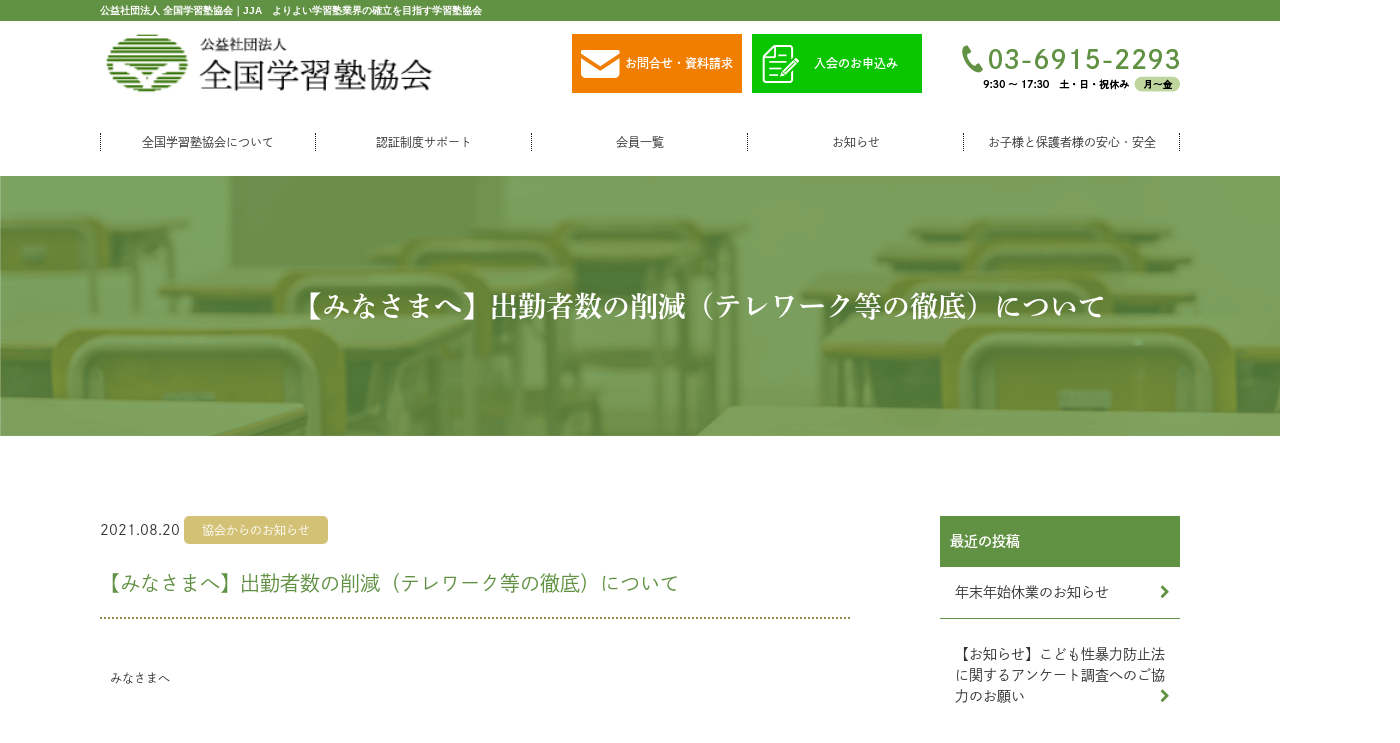

--- FILE ---
content_type: text/html; charset=UTF-8
request_url: https://jja.or.jp/8523/association/
body_size: 13721
content:
<!doctype html>

<!--[if lt IE 7]><html dir="ltr" lang="ja"
	prefix="og: https://ogp.me/ns#"  class="no-js lt-ie9 lt-ie8 lt-ie7"><![endif]-->
<!--[if (IE 7)&!(IEMobile)]><html dir="ltr" lang="ja"
	prefix="og: https://ogp.me/ns#"  class="no-js lt-ie9 lt-ie8"><![endif]-->
<!--[if (IE 8)&!(IEMobile)]><html dir="ltr" lang="ja"
	prefix="og: https://ogp.me/ns#"  class="no-js lt-ie9"><![endif]-->
<!--[if gt IE 8]><!-->
<html dir="ltr" lang="ja"
	prefix="og: https://ogp.me/ns#"  class="no-js">
<!--<![endif]-->

<head>
	<meta charset="utf-8">

		<meta http-equiv="X-UA-Compatible" content="IE=edge">

	
<!-- WordPressのjQueryを読み込ませない -->
<script type="text/javascript" src="https://ajax.googleapis.com/ajax/libs/jquery/1.8.3/jquery.min.js"></script>
	
		<meta name="HandheldFriendly" content="True">
	<meta name="MobileOptimized" content="320">
	<meta name="viewport" content="width=device-width, initial-scale=1"/>
	<meta name="format-detection" content="telephone=no">

		<link rel="apple-touch-icon" href="https://jja.or.jp/wp-content/themes/bones_ver0.3/library/images/apple-touch-icon.png">
	<link rel="icon" href="https://jja.or.jp/wp-content/themes/bones_ver0.3/favicon.ico">
	<!--[if IE]>
			<link rel="shortcut icon" href="https://jja.or.jp/wp-content/themes/bones_ver0.3/favicon.ico">
		<![endif]-->
		<meta name="msapplication-TileColor" content="#f01d4f">
	<meta name="msapplication-TileImage" content="https://jja.or.jp/wp-content/themes/bones_ver0.3/library/images/win8-tile-icon.png">
	<meta name="theme-color" content="#121212">

<!-- Google Tag Manager -->
<script>(function(w,d,s,l,i){w[l]=w[l]||[];w[l].push({'gtm.start':
new Date().getTime(),event:'gtm.js'});var f=d.getElementsByTagName(s)[0],
j=d.createElement(s),dl=l!='dataLayer'?'&l='+l:'';j.async=true;j.src=
'https://www.googletagmanager.com/gtm.js?id='+i+dl;f.parentNode.insertBefore(j,f);
})(window,document,'script','dataLayer','GTM-PWWZWD9');</script>
<!-- End Google Tag Manager -->


	<link rel="pingback" href="https://jja.or.jp/xmlrpc.php">

		
		<!-- All in One SEO 4.2.4 - aioseo.com -->
		<title>【みなさまへ】出勤者数の削減（テレワーク等の徹底）について | 公益社団法人 全国学習塾協会｜JJA</title>
		<meta name="robots" content="max-image-preview:large" />
		<meta name="google-site-verification" content="-Db7oDRWN8UrajNr1OLDtYygJV8gIhTtqSRJXnWtNB4" />
		<link rel="canonical" href="https://jja.or.jp/8523/association/" />
		<meta name="generator" content="All in One SEO (AIOSEO) 4.2.4 " />
		<meta property="og:locale" content="ja_JP" />
		<meta property="og:site_name" content="公益社団法人 全国学習塾協会｜JJA | 民間の学力向上を推進する教育資源として、コンプライアンスを重視した高い品質を提供する事業として、お客様に信頼されるよりよい学習塾業界の確立を目指しています。" />
		<meta property="og:type" content="article" />
		<meta property="og:title" content="【みなさまへ】出勤者数の削減（テレワーク等の徹底）について | 公益社団法人 全国学習塾協会｜JJA" />
		<meta property="og:url" content="https://jja.or.jp/8523/association/" />
		<meta property="article:published_time" content="2021-08-20T03:18:49+00:00" />
		<meta property="article:modified_time" content="2021-08-20T03:18:49+00:00" />
		<meta name="twitter:card" content="summary_large_image" />
		<meta name="twitter:title" content="【みなさまへ】出勤者数の削減（テレワーク等の徹底）について | 公益社団法人 全国学習塾協会｜JJA" />
		<script type="application/ld+json" class="aioseo-schema">
			{"@context":"https:\/\/schema.org","@graph":[{"@type":"WebSite","@id":"https:\/\/jja.or.jp\/#website","url":"https:\/\/jja.or.jp\/","name":"\u516c\u76ca\u793e\u56e3\u6cd5\u4eba \u5168\u56fd\u5b66\u7fd2\u587e\u5354\u4f1a\uff5cJJA","description":"\u6c11\u9593\u306e\u5b66\u529b\u5411\u4e0a\u3092\u63a8\u9032\u3059\u308b\u6559\u80b2\u8cc7\u6e90\u3068\u3057\u3066\u3001\u30b3\u30f3\u30d7\u30e9\u30a4\u30a2\u30f3\u30b9\u3092\u91cd\u8996\u3057\u305f\u9ad8\u3044\u54c1\u8cea\u3092\u63d0\u4f9b\u3059\u308b\u4e8b\u696d\u3068\u3057\u3066\u3001\u304a\u5ba2\u69d8\u306b\u4fe1\u983c\u3055\u308c\u308b\u3088\u308a\u3088\u3044\u5b66\u7fd2\u587e\u696d\u754c\u306e\u78ba\u7acb\u3092\u76ee\u6307\u3057\u3066\u3044\u307e\u3059\u3002","inLanguage":"ja","publisher":{"@id":"https:\/\/jja.or.jp\/#organization"}},{"@type":"Organization","@id":"https:\/\/jja.or.jp\/#organization","name":"\u516c\u76ca\u793e\u56e3\u6cd5\u4eba \u5168\u56fd\u5b66\u7fd2\u587e\u5354\u4f1a\uff5cJJA","url":"https:\/\/jja.or.jp\/"},{"@type":"BreadcrumbList","@id":"https:\/\/jja.or.jp\/8523\/association\/#breadcrumblist","itemListElement":[{"@type":"ListItem","@id":"https:\/\/jja.or.jp\/#listItem","position":1,"item":{"@type":"WebPage","@id":"https:\/\/jja.or.jp\/","name":"\u30db\u30fc\u30e0","description":"\u6c11\u9593\u306e\u5b66\u529b\u5411\u4e0a\u3092\u63a8\u9032\u3059\u308b\u6559\u80b2\u8cc7\u6e90\u3068\u3057\u3066\u3001\u30b3\u30f3\u30d7\u30e9\u30a4\u30a2\u30f3\u30b9\u3092\u91cd\u8996\u3057\u305f\u9ad8\u3044\u54c1\u8cea\u3092\u63d0\u4f9b\u3059\u308b\u4e8b\u696d\u3068\u3057\u3066\u3001\u304a\u5ba2\u69d8\u306b\u4fe1\u983c\u3055\u308c\u308b\u3088\u308a\u3088\u3044\u5b66\u7fd2\u587e\u696d\u754c\u306e\u78ba\u7acb\u3092\u76ee\u6307\u3057\u3066\u3044\u307e\u3059\u3002","url":"https:\/\/jja.or.jp\/"},"nextItem":"https:\/\/jja.or.jp\/8523\/association\/#listItem"},{"@type":"ListItem","@id":"https:\/\/jja.or.jp\/8523\/association\/#listItem","position":2,"item":{"@type":"WebPage","@id":"https:\/\/jja.or.jp\/8523\/association\/","name":"\u5354\u4f1a\u304b\u3089\u306e\u304a\u77e5\u3089\u305b","url":"https:\/\/jja.or.jp\/8523\/association\/"},"previousItem":"https:\/\/jja.or.jp\/#listItem"}]},{"@type":"Person","@id":"https:\/\/jja.or.jp\/author\/jja-zenkoku1\/#author","url":"https:\/\/jja.or.jp\/author\/jja-zenkoku1\/","name":"JJA.zenkoku1","image":{"@type":"ImageObject","@id":"https:\/\/jja.or.jp\/8523\/association\/#authorImage","url":"https:\/\/secure.gravatar.com\/avatar\/66f732389b9a6f23bdf5413319acdbd802f77ccce2eaf4cf1d9dbadf02d34849?s=96&d=mm&r=g","width":96,"height":96,"caption":"JJA.zenkoku1"}},{"@type":"WebPage","@id":"https:\/\/jja.or.jp\/8523\/association\/#webpage","url":"https:\/\/jja.or.jp\/8523\/association\/","name":"\u3010\u307f\u306a\u3055\u307e\u3078\u3011\u51fa\u52e4\u8005\u6570\u306e\u524a\u6e1b\uff08\u30c6\u30ec\u30ef\u30fc\u30af\u7b49\u306e\u5fb9\u5e95\uff09\u306b\u3064\u3044\u3066 | \u516c\u76ca\u793e\u56e3\u6cd5\u4eba \u5168\u56fd\u5b66\u7fd2\u587e\u5354\u4f1a\uff5cJJA","inLanguage":"ja","isPartOf":{"@id":"https:\/\/jja.or.jp\/#website"},"breadcrumb":{"@id":"https:\/\/jja.or.jp\/8523\/association\/#breadcrumblist"},"author":"https:\/\/jja.or.jp\/author\/jja-zenkoku1\/#author","creator":"https:\/\/jja.or.jp\/author\/jja-zenkoku1\/#author","datePublished":"2021-08-20T03:18:49+09:00","dateModified":"2021-08-20T03:18:49+09:00"},{"@type":"Article","@id":"https:\/\/jja.or.jp\/8523\/association\/#article","name":"\u3010\u307f\u306a\u3055\u307e\u3078\u3011\u51fa\u52e4\u8005\u6570\u306e\u524a\u6e1b\uff08\u30c6\u30ec\u30ef\u30fc\u30af\u7b49\u306e\u5fb9\u5e95\uff09\u306b\u3064\u3044\u3066 | \u516c\u76ca\u793e\u56e3\u6cd5\u4eba \u5168\u56fd\u5b66\u7fd2\u587e\u5354\u4f1a\uff5cJJA","inLanguage":"ja","headline":"\u3010\u307f\u306a\u3055\u307e\u3078\u3011\u51fa\u52e4\u8005\u6570\u306e\u524a\u6e1b\uff08\u30c6\u30ec\u30ef\u30fc\u30af\u7b49\u306e\u5fb9\u5e95\uff09\u306b\u3064\u3044\u3066","author":{"@id":"https:\/\/jja.or.jp\/author\/jja-zenkoku1\/#author"},"publisher":{"@id":"https:\/\/jja.or.jp\/#organization"},"datePublished":"2021-08-20T03:18:49+09:00","dateModified":"2021-08-20T03:18:49+09:00","articleSection":"\u5354\u4f1a\u304b\u3089\u306e\u304a\u77e5\u3089\u305b","mainEntityOfPage":{"@id":"https:\/\/jja.or.jp\/8523\/association\/#webpage"},"isPartOf":{"@id":"https:\/\/jja.or.jp\/8523\/association\/#webpage"}}]}
		</script>
		<!-- All in One SEO -->

<link rel='dns-prefetch' href='//fonts.googleapis.com' />
<link rel="alternate" type="application/rss+xml" title="公益社団法人 全国学習塾協会｜JJA &raquo; フィード" href="https://jja.or.jp/feed/" />
<link rel="alternate" type="application/rss+xml" title="公益社団法人 全国学習塾協会｜JJA &raquo; コメントフィード" href="https://jja.or.jp/comments/feed/" />
<link rel="alternate" type="application/rss+xml" title="公益社団法人 全国学習塾協会｜JJA &raquo; 【みなさまへ】出勤者数の削減（テレワーク等の徹底）について のコメントのフィード" href="https://jja.or.jp/8523/association/feed/" />
<link rel="alternate" title="oEmbed (JSON)" type="application/json+oembed" href="https://jja.or.jp/wp-json/oembed/1.0/embed?url=https%3A%2F%2Fjja.or.jp%2F8523%2Fassociation%2F" />
<link rel="alternate" title="oEmbed (XML)" type="text/xml+oembed" href="https://jja.or.jp/wp-json/oembed/1.0/embed?url=https%3A%2F%2Fjja.or.jp%2F8523%2Fassociation%2F&#038;format=xml" />
<style id='wp-img-auto-sizes-contain-inline-css' type='text/css'>
img:is([sizes=auto i],[sizes^="auto," i]){contain-intrinsic-size:3000px 1500px}
/*# sourceURL=wp-img-auto-sizes-contain-inline-css */
</style>
<style id='wp-emoji-styles-inline-css' type='text/css'>

	img.wp-smiley, img.emoji {
		display: inline !important;
		border: none !important;
		box-shadow: none !important;
		height: 1em !important;
		width: 1em !important;
		margin: 0 0.07em !important;
		vertical-align: -0.1em !important;
		background: none !important;
		padding: 0 !important;
	}
/*# sourceURL=wp-emoji-styles-inline-css */
</style>
<style id='wp-block-library-inline-css' type='text/css'>
:root{--wp-block-synced-color:#7a00df;--wp-block-synced-color--rgb:122,0,223;--wp-bound-block-color:var(--wp-block-synced-color);--wp-editor-canvas-background:#ddd;--wp-admin-theme-color:#007cba;--wp-admin-theme-color--rgb:0,124,186;--wp-admin-theme-color-darker-10:#006ba1;--wp-admin-theme-color-darker-10--rgb:0,107,160.5;--wp-admin-theme-color-darker-20:#005a87;--wp-admin-theme-color-darker-20--rgb:0,90,135;--wp-admin-border-width-focus:2px}@media (min-resolution:192dpi){:root{--wp-admin-border-width-focus:1.5px}}.wp-element-button{cursor:pointer}:root .has-very-light-gray-background-color{background-color:#eee}:root .has-very-dark-gray-background-color{background-color:#313131}:root .has-very-light-gray-color{color:#eee}:root .has-very-dark-gray-color{color:#313131}:root .has-vivid-green-cyan-to-vivid-cyan-blue-gradient-background{background:linear-gradient(135deg,#00d084,#0693e3)}:root .has-purple-crush-gradient-background{background:linear-gradient(135deg,#34e2e4,#4721fb 50%,#ab1dfe)}:root .has-hazy-dawn-gradient-background{background:linear-gradient(135deg,#faaca8,#dad0ec)}:root .has-subdued-olive-gradient-background{background:linear-gradient(135deg,#fafae1,#67a671)}:root .has-atomic-cream-gradient-background{background:linear-gradient(135deg,#fdd79a,#004a59)}:root .has-nightshade-gradient-background{background:linear-gradient(135deg,#330968,#31cdcf)}:root .has-midnight-gradient-background{background:linear-gradient(135deg,#020381,#2874fc)}:root{--wp--preset--font-size--normal:16px;--wp--preset--font-size--huge:42px}.has-regular-font-size{font-size:1em}.has-larger-font-size{font-size:2.625em}.has-normal-font-size{font-size:var(--wp--preset--font-size--normal)}.has-huge-font-size{font-size:var(--wp--preset--font-size--huge)}.has-text-align-center{text-align:center}.has-text-align-left{text-align:left}.has-text-align-right{text-align:right}.has-fit-text{white-space:nowrap!important}#end-resizable-editor-section{display:none}.aligncenter{clear:both}.items-justified-left{justify-content:flex-start}.items-justified-center{justify-content:center}.items-justified-right{justify-content:flex-end}.items-justified-space-between{justify-content:space-between}.screen-reader-text{border:0;clip-path:inset(50%);height:1px;margin:-1px;overflow:hidden;padding:0;position:absolute;width:1px;word-wrap:normal!important}.screen-reader-text:focus{background-color:#ddd;clip-path:none;color:#444;display:block;font-size:1em;height:auto;left:5px;line-height:normal;padding:15px 23px 14px;text-decoration:none;top:5px;width:auto;z-index:100000}html :where(.has-border-color){border-style:solid}html :where([style*=border-top-color]){border-top-style:solid}html :where([style*=border-right-color]){border-right-style:solid}html :where([style*=border-bottom-color]){border-bottom-style:solid}html :where([style*=border-left-color]){border-left-style:solid}html :where([style*=border-width]){border-style:solid}html :where([style*=border-top-width]){border-top-style:solid}html :where([style*=border-right-width]){border-right-style:solid}html :where([style*=border-bottom-width]){border-bottom-style:solid}html :where([style*=border-left-width]){border-left-style:solid}html :where(img[class*=wp-image-]){height:auto;max-width:100%}:where(figure){margin:0 0 1em}html :where(.is-position-sticky){--wp-admin--admin-bar--position-offset:var(--wp-admin--admin-bar--height,0px)}@media screen and (max-width:600px){html :where(.is-position-sticky){--wp-admin--admin-bar--position-offset:0px}}
/*wp_block_styles_on_demand_placeholder:696e006960a21*/
/*# sourceURL=wp-block-library-inline-css */
</style>
<style id='classic-theme-styles-inline-css' type='text/css'>
/*! This file is auto-generated */
.wp-block-button__link{color:#fff;background-color:#32373c;border-radius:9999px;box-shadow:none;text-decoration:none;padding:calc(.667em + 2px) calc(1.333em + 2px);font-size:1.125em}.wp-block-file__button{background:#32373c;color:#fff;text-decoration:none}
/*# sourceURL=/wp-includes/css/classic-themes.min.css */
</style>
<link rel='stylesheet' id='googleFonts-css' href='https://fonts.googleapis.com/css?family=Lato%3A400%2C700%2C400italic%2C700italic' type='text/css' media='all' />
<script type="text/javascript" src="https://jja.or.jp/wp-content/themes/bones_ver0.3/library/js/libs/modernizr.custom.min.js" id="bones-modernizr-js"></script>
<link rel="https://api.w.org/" href="https://jja.or.jp/wp-json/" /><link rel="alternate" title="JSON" type="application/json" href="https://jja.or.jp/wp-json/wp/v2/posts/8523" /><link rel='shortlink' href='https://jja.or.jp/?p=8523' />
<style type="text/css">* Custom css for Access Category Password form */
	.acpwd-container {
	
	}
	
	.acpwd-added-excerpt {
	}
	
	.acpwd-info-message {
	
	}
	
	.acpwd-form {
	
	}
	.acpwd-pass {
	
	}
	
	.acpwd-submit {
	
	}
	
	.acpwd-error-message {
		color: darkred;
	}</style>	
	<!--  Font Awesome -->
	<link href="https://maxcdn.bootstrapcdn.com/font-awesome/4.7.0/css/font-awesome.min.css" rel="stylesheet">


	<!-- Google fonts
 ================================================== -->
	<link href="https://fonts.googleapis.com/css?family=Libre+Baskerville" rel="stylesheet">
	<link href="https://fonts.googleapis.com/earlyaccess/roundedmplus1c.css" rel="stylesheet"/>
	<!--slick START---------------------------------->
	<script src="https://jja.or.jp/wp-content/themes/bones_ver0.3/slick/slick.min.js"></script>
	<link rel="stylesheet" type="text/css" href="https://jja.or.jp/wp-content/themes/bones_ver0.3/slick/slick.css"/>
	<script src="https://jja.or.jp/wp-content/themes/bones_ver0.3/slick/custom.js"></script>
	<!--slick END---------------------------------->


	<!-- Adobe fonts
 ================================================== -->

<script>
  (function(d) {
    var config = {
      kitId: 'fnb6nxh',
      scriptTimeout: 3000,
      async: true
    },
    h=d.documentElement,t=setTimeout(function(){h.className=h.className.replace(/\bwf-loading\b/g,"")+" wf-inactive";},config.scriptTimeout),tk=d.createElement("script"),f=false,s=d.getElementsByTagName("script")[0],a;h.className+=" wf-loading";tk.src='https://use.typekit.net/'+config.kitId+'.js';tk.async=true;tk.onload=tk.onreadystatechange=function(){a=this.readyState;if(f||a&&a!="complete"&&a!="loaded")return;f=true;clearTimeout(t);try{Typekit.load(config)}catch(e){}};s.parentNode.insertBefore(tk,s)
  })(document);
</script>

<script>
  (function(d) {
    var config = {
      kitId: 'fmy3qbj',
      scriptTimeout: 3000,
      async: true
    },
    h=d.documentElement,t=setTimeout(function(){h.className=h.className.replace(/\bwf-loading\b/g,"")+" wf-inactive";},config.scriptTimeout),tk=d.createElement("script"),f=false,s=d.getElementsByTagName("script")[0],a;h.className+=" wf-loading";tk.src='https://use.typekit.net/'+config.kitId+'.js';tk.async=true;tk.onload=tk.onreadystatechange=function(){a=this.readyState;if(f||a&&a!="complete"&&a!="loaded")return;f=true;clearTimeout(t);try{Typekit.load(config)}catch(e){}};s.parentNode.insertBefore(tk,s)
  })(document);
</script>




	<!-- Font Awesome
 ================================================== -->
	<link rel="stylesheet" type="text/css" href="https://maxcdn.bootstrapcdn.com/font-awesome/4.6.3/css/font-awesome.min.css">

	<!--WOWアニメーション START-------------------------------->
	<link rel="stylesheet" href="https://jja.or.jp/wp-content/themes/bones_ver0.3/wow/animate.css">
	<script src="https://jja.or.jp/wp-content/themes/bones_ver0.3/wow/wow.min.js"></script>
	<script type="text/javascript">
		<!--
		new WOW().init();
		-->
	</script>
	<!--WOWアニメーション END-------------------------------->

	<!--メニューボタンクリック時のアニメーション　ここから-->
	<script src="https://jja.or.jp/wp-content/themes/bones_ver0.3/menu-anime-button/custom.js"></script>
	<link rel="stylesheet" href="https://jja.or.jp/wp-content/themes/bones_ver0.3/menu-anime-button/style.css">
	<!--メニューボタンクリック時のアニメーション　ここまで-->

	<!--perfect scrollbar START---------------------------------->
	<script src="https://jja.or.jp/wp-content/themes/bones_ver0.3/scroll/jquery.mousewheel.js"></script>
	<script src="https://jja.or.jp/wp-content/themes/bones_ver0.3/scroll/perfect-scrollbar.js"></script>
	<link rel="stylesheet" type="text/css" href="https://jja.or.jp/wp-content/themes/bones_ver0.3/scroll/perfect-scrollbar.css"/>
	<script src="https://jja.or.jp/wp-content/themes/bones_ver0.3/scroll/custom.js"></script>
	<!--perfect scrollbar END---------------------------------->



	<!--静的HTMLからの移植CSS読み込み　※WP必須CSSへのマージ作業をなくすため-->
	<link rel='stylesheet' id='stylesheet-css' href='https://jja.or.jp/wp-content/themes/bones_ver0.3/css/style.css?20221215' type='text/css' media='all'/>
	<link rel='stylesheet' id='stylesheet-css' href='https://jja.or.jp/wp-content/themes/bones_ver0.3/css/base.css' type='text/css' media='all'/>
	<!--WP必須CSS読み込み-->
	<link rel='stylesheet' id='stylesheet-css' href='https://jja.or.jp/wp-content/themes/bones_ver0.3/style.css' type='text/css' media='all'/>
	<!--ブログページ等でのアイコンフォントCSS読み込み-->
	<link rel="stylesheet" type="text/css" href="https://jja.or.jp/wp-content/themes/bones_ver0.3/iconfont/style.css"/>

	<script src="https://jja.or.jp/wp-content/themes/bones_ver0.3/js/custom.js"></script>

		
	
		</head>

<body class="wp-singular post-template-default single single-post postid-8523 single-format-standard wp-theme-bones_ver03" itemscope itemtype="http://schema.org/WebPage">
<!-- Google Tag Manager (noscript) -->
<noscript><iframe src="https://www.googletagmanager.com/ns.html?id=GTM-PWWZWD9"
height="0" width="0" style="display:none;visibility:hidden"></iframe></noscript>
<!-- End Google Tag Manager (noscript) -->
<!-- Header Start
================================================== --> 
<!-- Header Start -->
<header id="header" class="relative"> 
  
  <!-- Navi Start
================================================== --> 
  <!-- Navi Start -->
 
			<div class="head-title-wrap">
				<div class="mywidth">
				<h1 class="head-title pc-only font_03">公益社団法人 全国学習塾協会｜JJA　よりよい学習塾業界の確立を目指す学習塾協会</h1>
				</div><!-- //.mywidth -->
			</div><!-- //.head-title-wrap -->
			<div class="main-v">
				
				<div class="head-sub-navi mywidth flex flex-space-b flex-middle mb30 mt2 pc-only">
					<a href="https://jja.or.jp" class="logo-wrap">
						<img src="https://jja.or.jp/wp-content/themes/bones_ver0.3/images/logo_01.svg" alt="全国学習塾協会ロゴ">
					</a><!-- //.logo-wrap -->
					<div class="right-wrap flex flex-space-b flex-middle">
					<a href="https://jja.or.jp/contact/" class="btn01"><img src="https://jja.or.jp/wp-content/themes/bones_ver0.3/images/menu_icon_01.png" alt="" >お問合せ・資料請求</a>
					<a href="https://jja.or.jp/nyukai/#nyukai-form" class="btn02"><img src="https://jja.or.jp/wp-content/themes/bones_ver0.3/images/menu_icon_02.png" alt="" >入会のお申込み</a>
					
					<a href="tel:03-6915-2293" class="tel-wrap sp-link"><img src="https://jja.or.jp/wp-content/themes/bones_ver0.3/images/tel_01.png" alt="tel:03-6915-2293 受付時間9:30～17:30 土・日・祝日休み 月～金"></a>
					</div><!-- //.right-wrap -->
				</div><!-- //.head-sub-navi -->

	<nav id="head-navi-pc" class="pc-only" role="navigation" itemscope itemtype="http://schema.org/SiteNavigationElement">
		<div class="ul-wrap mywidth">
		<ul id="menu-global_navi" class="nav top-nav"><li id="menu-item-7714" class="menu-item menu-item-type-post_type menu-item-object-page menu-item-7714"><a href="https://jja.or.jp/society/">全国学習塾協会について</a></li>
<li id="menu-item-7772" class="menu-item menu-item-type-post_type menu-item-object-page menu-item-7772"><a href="https://jja.or.jp/certify/">認証制度サポート</a></li>
<li id="menu-item-7849" class="menu-item menu-item-type-post_type menu-item-object-page menu-item-7849"><a href="https://jja.or.jp/member-list/">会員一覧</a></li>
<li id="menu-item-7717" class="menu-item menu-item-type-post_type menu-item-object-page current_page_parent menu-item-7717"><a href="https://jja.or.jp/info/">お知らせ</a></li>
<li id="menu-item-7718" class="menu-item menu-item-type-post_type menu-item-object-page menu-item-7718"><a href="https://jja.or.jp/safety/">お子様と保護者様の安心・安全</a></li>
</ul>		</div>
	</nav>

	<nav id="head-navi-sp" class="sp-only" role="navigation" itemscope itemtype="http://schema.org/SiteNavigationElement">
		<div class="head-title-wrap sp-only">
			<div class="mywidth">
				<h1 class="head-title font_03">公益社団法人 全国学習塾協会｜JJA　よりよい学習塾業界の確立を目指す学習塾協会</h1>
			</div><!-- //.mywidth -->
		</div><!-- //.head-title-wrap -->
		
		<div class="col-wrapp">
			<div class="ul-wrap col">
				<div class="navi-sp-content flex flex-middle flex-space-b"><a class="sp-logo-wrap" href="https://jja.or.jp"><img src="https://jja.or.jp/wp-content/themes/bones_ver0.3/images/logo_01.svg" alt="全国学習塾協会ロゴ"></a>

					<div class="right-wrap flex flex-space-b flex-top">
						<a href="https://jja.or.jp/contact/" class="btn01">お問合せ・資料請求</a>
						<a href="https://jja.or.jp/nyukai/#nyukai-form" class="btn02">入会のお申込み</a>
					</div><!-- //.right-wrap -->
				
				
				</div>
								<ul id="menu-global_navi-1" class="nav top-nav-sp"><li class="menu-item menu-item-type-post_type menu-item-object-page menu-item-7714"><a href="https://jja.or.jp/society/">全国学習塾協会について</a></li>
<li class="menu-item menu-item-type-post_type menu-item-object-page menu-item-7772"><a href="https://jja.or.jp/certify/">認証制度サポート</a></li>
<li class="menu-item menu-item-type-post_type menu-item-object-page menu-item-7849"><a href="https://jja.or.jp/member-list/">会員一覧</a></li>
<li class="menu-item menu-item-type-post_type menu-item-object-page current_page_parent menu-item-7717"><a href="https://jja.or.jp/info/">お知らせ</a></li>
<li class="menu-item menu-item-type-post_type menu-item-object-page menu-item-7718"><a href="https://jja.or.jp/safety/">お子様と保護者様の安心・安全</a></li>
</ul>
			</div>
			<div class="w35 col relative"><!-- SPメニュー開閉ボタン -->
				<div class="menu-ani-button"><div class="bar"></div></div>
				<p class="menu">メニュー</p>
			</div>
		</div><!--col-wrapp END-->
	</nav>
    <!-- Navi End --> 
  <!-- Navi End
================================================== --> 

</header>
<!-- Header End --> 
<!-- Header End
================================================== --> 
  
<!--  下層  -->
<div class="child-v">
	<div class="tx-center">
	
	  		<h2 class="top-title01 font_01 top-bg05">【みなさまへ】出勤者数の削減（テレワーク等の徹底）について</h2>
	  
		
						
	</div><!-- //.mywidth -->
</div><!-- //.child-v -->













	<div id="container">
<!-- Main-wrapp Start サイド＆メイン含む
================================================== -->
	<div id="main-wrapp"><!-- Main-wrapp Start -->
		<div class="mywidth"><!-- mywidth Start -->

					<main id="main" class="side-with single-post-wrapp m-all t-2of3 d-5of7 cf" role="main" itemscope itemprop="mainContentOfPage" itemtype="http://schema.org/Blog">
					
					<div class="content-box">
						<div class="blog-post-wrapp">
						
						
							<p class="content-text01">2021.08.20 <span class="post-category"><a href="https://jja.or.jp/category/association/" rel="category tag">協会からのお知らせ</a></span></p>
						<h2 class="mt20">【みなさまへ】出勤者数の削減（テレワーク等の徹底）について</h2>
							
							<div class="single-content-det">
								<p>みなさまへ</p>
<p>　経済産業省より当協会あてに以下のとおり「出勤者数の削減（テレワーク等の徹底）に関するお願い」が届きました。みなさまにはご周知いただきますようよろしくお願い申し上げます。</p>
<p>　８月17日、<strong>埼玉県、千葉県、東京都、神奈川県、大阪府及び沖縄県</strong>において<strong>緊急事態措置</strong>を実施すべき期間を<strong>９月12日まで延長</strong>するとともに、８月20日から９月12日までを期間として、緊急事態措置を実施すべき区域（以下、「緊急事態措置区域」という。）に<strong>茨城県、栃木県、群馬県、静岡県、京都府、兵庫県及び福岡県が追加</strong>されました。また、<strong>北海道、福島県、石川県、愛知県、滋賀県及び熊本県</strong>において<strong>まん延防止等重点措置</strong>を実施すべき期間を<strong>９月12日まで延長</strong>するとともに、８月20日から９月12日までを期間として、まん延防止等重点措置を実施すべき区域（以下、「重点措置区域」という。）に<strong>宮城県、山梨県、富山県、岐阜県、三重県、岡山県、広島県、香川県、愛媛県及び鹿児島県が追加</strong>されました。</p>
<p>　全国の新規陽性者数は、先週末には２万人を超える日もあり、全国的にこれまで経験したことのない高い水準で感染拡大が継続しています。また、重症者数も急激な増加が継続しており、過半を超える都道府県で医療提供体制や感染状況に係る指標が極めて厳しい状況となっており、これ以上の感染拡大を防ぐため人の流れを抑制することが重要となります。<br />
　また、「期間限定の緊急事態措置の更なる強化に関する提言」（令和３年８月12日新型コロナウイルス感染症対策分科会提言）では、「デルタ株の出現後においても、感染拡大リスクが高い場面」として「長時間・大人数が集まる場面」や「混雑した場所及び時間帯」が挙げられており、「テレワークの更なる強化」などにより、「人流を減らす対策が必要である」とされています。<br />
　こうした状況を踏まえ、今回の新型コロナウイルス感染症対策の基本的対処方針（令和２年３月28日新型コロナウイルス感染症対策本部決定（令和３年８月17日変更）。以下、「基本的対処方針」という。）では、緊急事態措置区域に加えて、重点措置区域においても「在宅勤務（テレワーク）の活用や休暇取得の促進等により、出勤者数の７割削減を目指す」ことが明記されたところです。</p>
<p>１. 緊急事態措置を実施すべき区域において、基本的対処方針にて「職場への出勤について、人の流れを抑制する観点から、在宅勤務（テレワーク）の活用や休暇取得の促進等により、出勤者数の７割削減を目指す」、「職場に出勤する場合でも、時差出勤、自転車通勤等の人との接触を低減する取組を強力に推進すること」とされていること。</p>
<p>２．重点措置区域において、基本的対処方針にて「職場への出勤等について、人の流れを抑制する観点から、在宅勤務（テレワーク）の活用や休暇取得の促進等により、出勤者数の７割削減を目指すとともに、接触機会の低減に向け、出勤が必要となる職場でもローテーション勤務等を強力に推進すること」とされていること。</p>
<p>３．緊急事態措置区域及び重点措置区域以外の区域において、在宅勤務（テレワーク）、時差出勤、自転車通勤等、人との接触を低減する取組を推奨していること。</p>
<p>４．令和３年５月12日付事務連絡「出勤者数の削減に関する実施状況の公表について」及び令和３年５月27日付事務連絡「出勤者数の削減に関する取組内容の公表フォーマット等について」でも依頼させていただいているとおり、既に公表している企業・団体がHP等を更新する際も含め、内閣官房が提示するフォーマットに沿った形で、テレワーク等の実施目標及び実績など出勤回避状況を定量的に示すとともに、テレワーク等の推進に向けた具体的な取組や工夫を併せて公表することを推奨していること。</p>
<p><a href="https://www.meti.go.jp/covid-19/attendance.html" target="_blank" rel="noopener">経済産業省HP（出勤者数の削減に関する実施状況の公表・登録）</a></p>
<p><strong>～各種資料リンク集はこちらから～</strong><br />
<strong><a href="https://jja.or.jp/wp-content/themes/bones_ver0.3/pdf/gfmancidicso.pdf" target="_blank" rel="noopener">【資料1】学習塾事業者における新型コロナウイルス感染症対策ガイドライン第5版</a></strong><br />
<strong><a href="https://jja.or.jp/wp-content/themes/bones_ver0.3/pdf/ncidcgsccfcso.pdf" target="_blank" rel="noopener">【資料2】感染症対策ガイドライン自己適合チェックリスト</a></strong><br />
<strong><a href="https://jja.or.jp/wp-content/uploads/2021/07/JJA_covid19_check.pdf" target="_blank" rel="noopener">【資料3】新型コロナウイルス感染症　感染の疑い・感染判明時の対応方法について</a></strong></p>

							</div>


							<p class="footer-post-meta">
																 
								<!-- <span class="post-author">作成者 : JJA.zenkoku1</a></span> -->
															</p>
						</div>

						<!-- post navigation -->
						<!--<div class="navigation">
															<div class="alignleft"><span class="icon-arrow-left5"></span><a href="https://jja.or.jp/8517/association/" rel="prev">【学習塾事業者のみなさまへ】緊急事態宣言等に関するお願い</a></div>
															<div class="alignright"><a href="https://jja.or.jp/8530/association/" rel="next">特定サービス産業動態統計調査6月分（2021年8月18日確報）の結果について</a><span class="icon-arrow-right5"></span></div>
													</div>-->
						<!-- /post navigation -->


											</div><!-- //.content-box -->

						
					</main>
					
					
				<div id="side">
									<div id="sidebar1" class="sidebar m-all t-1of3 d-2of7 last-col" role="complementary">

					
						
		<div id="recent-posts-2" class="widget widget_recent_entries">
		<h4 class="widgettitle">最近の投稿</h4>
		<ul>
											<li>
					<a href="https://jja.or.jp/10008/association/">年末年始休業のお知らせ</a>
									</li>
											<li>
					<a href="https://jja.or.jp/9992/infomation/">【お知らせ】こども性暴力防止法に関するアンケート調査へのご協力のお願い</a>
									</li>
											<li>
					<a href="https://jja.or.jp/9978/association/">防犯カメラ設置状況に関するアンケート調査結果について</a>
									</li>
											<li>
					<a href="https://jja.or.jp/9963/association/">「こども性暴力防止法」の施行に向けた準備と周知のお願い（学習塾・関連事業者の皆様へ）</a>
									</li>
											<li>
					<a href="https://jja.or.jp/9960/owners/">【学習塾事業者の皆様へ】防犯カメラ設置について・アンケートへの回答にご協力をお願いします</a>
									</li>
					</ul>

		</div><div id="recent-comments-2" class="widget widget_recent_comments"><h4 class="widgettitle">最近のコメント</h4><ul id="recentcomments"></ul></div>
					
				</div>
				</div><!-- //#side -->








<!-- Main-wrapp End サイド＆メイン含む
================================================== -->
		</div><!-- mywidth End -->
	</div><!-- Main-wrapp End -->

			<footer id="footer" role="contentinfo" itemscope itemtype="http://schema.org/WPFooter">

  

		<div class="beginners-guide-bg beginners-guide-wrap">
			<h3 class="common-title02 font_01"><span>初</span>めての方へ</h3>
			<div class="mywidth">
		                <div class="flex flex-space-b sp-column">
					<a class="beginners-guide-btn font_01" href="https://jja.or.jp/society/">全国学習塾協会について</a>
					<a class="beginners-guide-btn font_01" href="https://jja.or.jp/event/">イベント・セミナー</a>
					<a class="beginners-guide-btn font_01" href="https://jja.or.jp/nyukai/">入会の流れ</a>
		                 </div>
	                 </div>
                 </div>


  
		<div class="foot-content">
      <!--PCフッターナビ Start-->
			<nav id="foot-navi-pc" class="pc-only par100" role="navigation" itemscope itemtype="http://schema.org/SiteNavigationElement">
				<div class="ul-wrap mywidth">
						<ul id="menu-global_navi-2" class="nav footer-nav"><li class="menu-item menu-item-type-post_type menu-item-object-page menu-item-7714"><a href="https://jja.or.jp/society/">全国学習塾協会について</a></li>
<li class="menu-item menu-item-type-post_type menu-item-object-page menu-item-7772"><a href="https://jja.or.jp/certify/">認証制度サポート</a></li>
<li class="menu-item menu-item-type-post_type menu-item-object-page menu-item-7849"><a href="https://jja.or.jp/member-list/">会員一覧</a></li>
<li class="menu-item menu-item-type-post_type menu-item-object-page current_page_parent menu-item-7717"><a href="https://jja.or.jp/info/">お知らせ</a></li>
<li class="menu-item menu-item-type-post_type menu-item-object-page menu-item-7718"><a href="https://jja.or.jp/safety/">お子様と保護者様の安心・安全</a></li>
</ul>						</div>
					</nav>
					<!--PCフッターナビ End-->
					
			<!--フッターサブナビ Start-->
			<nav id="foot-sav-navi" role="navigation" itemscope itemtype="http://schema.org/SiteNavigationElement">
				<div class="ul-wrap mywidth">
						<ul id="menu-sp-foot-menu" class="nav footer-nav-sp"><li id="menu-item-7719" class="menu-item menu-item-type-post_type menu-item-object-page menu-item-7719"><a href="https://jja.or.jp/contact/">お問合せ・資料請求</a></li>
<li id="menu-item-7720" class="menu-item menu-item-type-post_type menu-item-object-page menu-item-7720"><a href="https://jja.or.jp/nyukai/">入会の流れ・入会のお申込み</a></li>
<li id="menu-item-417" class="menu-item menu-item-type-custom menu-item-object-custom menu-item-417"><a href="http://jja.or.jp/nyukai/kifukin/#kifu-form">寄付のお申込み</a></li>
<li id="menu-item-7721" class="menu-item menu-item-type-post_type menu-item-object-page menu-item-7721"><a href="https://jja.or.jp/sitemap/">サイトマップ</a></li>
<li id="menu-item-7722" class="menu-item menu-item-type-post_type menu-item-object-page menu-item-7722"><a href="https://jja.or.jp/privacy-policy-2/">プライバシーポリシー</a></li>
</ul>				</div>
			</nav>
			<!--フッターサブナビ End-->
			



			<div class="mywidth">
				<div class="foot-banner-wrap flex wrap flex-space-b sp-wrap">
					<a href="https://jja.or.jp/wp-content/themes/bones_ver0.3/pdf/promotion_self-declaration_conformity.pdf" target="_blank"><img src="https://jja.or.jp/wp-content/themes/bones_ver0.3/images/foot_banner_01.png" alt="公益社団法人全国学習塾教会 合格実績自己適合宣言"></a>
					<a href="https://jja.or.jp/jukutool/" target="_blank"><img src="https://jja.or.jp/wp-content/themes/bones_ver0.3/images/foot_banner-cropped.png" alt="塾ツール｜全国学習塾協会"></a>
					<a href="https://jja.or.jp/wp-content/themes/bones_ver0.3/pdf/declaration_self-conformity_disaster_prevention.pdf" target="_blank"><img src="https://jja.or.jp/wp-content/themes/bones_ver0.3/images/foot_banner_02.png" alt="公益社団法人全国学習塾教会 ：防災実績自己適合宣言"></a>					
					<a href="https://jja.or.jp/wp-content/themes/bones_ver0.3/pdf/2025_JJA_compressed.pdf" target="_blank"><img src="https://jja.or.jp/wp-content/themes/bones_ver0.3/images/foot_banner_03.png" alt="正会員限定 J.J.A.総合保障のお知らせ"></a>
				</div><!-- //.foot-banner-wrap -->
				<div class="foot-banner-wrap02 flex wrap flex-space-b sp-wrap">
					<a href="https://www.private-education.org/"><img src="https://jja.or.jp/wp-content/themes/bones_ver0.3/images/foot_banner_04.png" alt="日本民間教育協議会"></a>
					<a href="http://www.shijyukukai.jp/"><img src="https://jja.or.jp/wp-content/themes/bones_ver0.3/images/foot_banner_05.png" alt="全国私塾情報センター"></a>
					<a href="http://www.juku-kyoiku.com/"><img src="https://jja.or.jp/wp-content/themes/bones_ver0.3/images/foot_banner_06.png" alt="塾と教育"></a>
					<a href="https://www.asagaku.com/" target="_blank"><img src="https://jja.or.jp/wp-content/themes/bones_ver0.3/images/foot_banner_07.png" alt="朝日小学生新聞 朝日中高生新聞"></a>
				</div><!-- //.foot-banner-wrap -->
				<div class="foot-banner-wrap03 flex wrap flex-space-b flex-middle sp-wrap">
					<a class="koeteko" href="https://coeteco.jp/" target="_blank"><img src="https://jja.or.jp/wp-content/themes/bones_ver0.3/images/foot_banner_koeteko.png" alt="教室・口コミ掲載 No.1 プログラミング教室検索サイト コエテコ byGMO"></a>
					<a href="https://kodomohinkon.go.jp/" target="_blank"><img src="https://jja.or.jp/wp-content/themes/bones_ver0.3/images/foot_banner_09.png" alt="子供の未来応援国民運動"></a>
					
				</div><!-- //.foot-banner-wrap -->
			</div><!-- //.mywidht -->

					
					
					
		  </div><!-- //.foot-content -->
		  <p class="copy main-back">&copy; Japan Juku Association. All Rights Reserved.</p>

			</footer>


		</div>
<div id="scroll-top"><a class="fadebutton font_03" href="https://jja.or.jp/nyukai/">入会の流れはこちら</a></div>
			<div class="sp-only">
				<div id="follow-fotter">
					<a href="tel:03-6915-2293" class="block tel_cv" id="cv_sp_float_tel" data-cv="SP時フローティングTEL" onClick="gtag('event', 'tap_action', {'event_category': 'sp_tel_tap','event_label': 'hp_tel_lavel',});">
						<div class="ng-margin10">
							<div class="col-wrapp">
								<div class="col w60 va-m tx-left">
									<div class="foot-button1 opa2"><i class="fa fa-phone white-color" aria-hidden="true"></i>
									</div>
								</div>
								<!-- //.col -->
								<div class="col va-m">
									<div class="foot-button1 white opa2 tx-right">
										<img src="https://jja.or.jp/wp-content/themes/bones_ver0.3/images/tel_01.png" alt="tel:03-6915-2293 受付時間9:30～17:30 土・日・祝日休み 月～金">
									</div>
								</div>
								<!-- //.col -->
							</div>
							<!--  //.col-wrapp  -->
						</div>
						<!--  //.ng-margin  -->
					</a>
				</div>
				<!--  //#follow-fotter  -->
			</div>
				<script type="speculationrules">
{"prefetch":[{"source":"document","where":{"and":[{"href_matches":"/*"},{"not":{"href_matches":["/wp-*.php","/wp-admin/*","/wp-content/uploads/*","/wp-content/*","/wp-content/plugins/*","/wp-content/themes/bones_ver0.3/*","/*\\?(.+)"]}},{"not":{"selector_matches":"a[rel~=\"nofollow\"]"}},{"not":{"selector_matches":".no-prefetch, .no-prefetch a"}}]},"eagerness":"conservative"}]}
</script>
<script type="text/javascript" src="https://jja.or.jp/wp-includes/js/comment-reply.min.js" id="comment-reply-js" async="async" data-wp-strategy="async" fetchpriority="low"></script>
<script id="wp-emoji-settings" type="application/json">
{"baseUrl":"https://s.w.org/images/core/emoji/17.0.2/72x72/","ext":".png","svgUrl":"https://s.w.org/images/core/emoji/17.0.2/svg/","svgExt":".svg","source":{"concatemoji":"https://jja.or.jp/wp-includes/js/wp-emoji-release.min.js"}}
</script>
<script type="module">
/* <![CDATA[ */
/*! This file is auto-generated */
const a=JSON.parse(document.getElementById("wp-emoji-settings").textContent),o=(window._wpemojiSettings=a,"wpEmojiSettingsSupports"),s=["flag","emoji"];function i(e){try{var t={supportTests:e,timestamp:(new Date).valueOf()};sessionStorage.setItem(o,JSON.stringify(t))}catch(e){}}function c(e,t,n){e.clearRect(0,0,e.canvas.width,e.canvas.height),e.fillText(t,0,0);t=new Uint32Array(e.getImageData(0,0,e.canvas.width,e.canvas.height).data);e.clearRect(0,0,e.canvas.width,e.canvas.height),e.fillText(n,0,0);const a=new Uint32Array(e.getImageData(0,0,e.canvas.width,e.canvas.height).data);return t.every((e,t)=>e===a[t])}function p(e,t){e.clearRect(0,0,e.canvas.width,e.canvas.height),e.fillText(t,0,0);var n=e.getImageData(16,16,1,1);for(let e=0;e<n.data.length;e++)if(0!==n.data[e])return!1;return!0}function u(e,t,n,a){switch(t){case"flag":return n(e,"\ud83c\udff3\ufe0f\u200d\u26a7\ufe0f","\ud83c\udff3\ufe0f\u200b\u26a7\ufe0f")?!1:!n(e,"\ud83c\udde8\ud83c\uddf6","\ud83c\udde8\u200b\ud83c\uddf6")&&!n(e,"\ud83c\udff4\udb40\udc67\udb40\udc62\udb40\udc65\udb40\udc6e\udb40\udc67\udb40\udc7f","\ud83c\udff4\u200b\udb40\udc67\u200b\udb40\udc62\u200b\udb40\udc65\u200b\udb40\udc6e\u200b\udb40\udc67\u200b\udb40\udc7f");case"emoji":return!a(e,"\ud83e\u1fac8")}return!1}function f(e,t,n,a){let r;const o=(r="undefined"!=typeof WorkerGlobalScope&&self instanceof WorkerGlobalScope?new OffscreenCanvas(300,150):document.createElement("canvas")).getContext("2d",{willReadFrequently:!0}),s=(o.textBaseline="top",o.font="600 32px Arial",{});return e.forEach(e=>{s[e]=t(o,e,n,a)}),s}function r(e){var t=document.createElement("script");t.src=e,t.defer=!0,document.head.appendChild(t)}a.supports={everything:!0,everythingExceptFlag:!0},new Promise(t=>{let n=function(){try{var e=JSON.parse(sessionStorage.getItem(o));if("object"==typeof e&&"number"==typeof e.timestamp&&(new Date).valueOf()<e.timestamp+604800&&"object"==typeof e.supportTests)return e.supportTests}catch(e){}return null}();if(!n){if("undefined"!=typeof Worker&&"undefined"!=typeof OffscreenCanvas&&"undefined"!=typeof URL&&URL.createObjectURL&&"undefined"!=typeof Blob)try{var e="postMessage("+f.toString()+"("+[JSON.stringify(s),u.toString(),c.toString(),p.toString()].join(",")+"));",a=new Blob([e],{type:"text/javascript"});const r=new Worker(URL.createObjectURL(a),{name:"wpTestEmojiSupports"});return void(r.onmessage=e=>{i(n=e.data),r.terminate(),t(n)})}catch(e){}i(n=f(s,u,c,p))}t(n)}).then(e=>{for(const n in e)a.supports[n]=e[n],a.supports.everything=a.supports.everything&&a.supports[n],"flag"!==n&&(a.supports.everythingExceptFlag=a.supports.everythingExceptFlag&&a.supports[n]);var t;a.supports.everythingExceptFlag=a.supports.everythingExceptFlag&&!a.supports.flag,a.supports.everything||((t=a.source||{}).concatemoji?r(t.concatemoji):t.wpemoji&&t.twemoji&&(r(t.twemoji),r(t.wpemoji)))});
//# sourceURL=https://jja.or.jp/wp-includes/js/wp-emoji-loader.min.js
/* ]]> */
</script>
	</body>

</html> <!-- end of site. what a ride! -->


--- FILE ---
content_type: text/css
request_url: https://jja.or.jp/wp-content/themes/bones_ver0.3/menu-anime-button/style.css
body_size: 812
content:
.menu {
	font-size:10px !important;
	color:#619143;
	white-space:nowrap;
	position:absolute;
	top:32px;
	left:-5px;
}
.menu-ani-button{
	cursor: pointer;
	position: absolute;
	width:28px;/*---線の長さ---*/
	height:25px;/*---線の太さ長さによって調整---*/
	margin-top:5px;
}
.bar,.bar:before,.bar:after{
	height: 3px;/*---線の太さ---*/
	width: 100%;
	background-color: #619143;
	transition: all .25s;
	position: absolute;
}
.bar {
	left: 0;
	top: 10px;
}
.bar:before {
	content: "";
	left: 0;
	top: -10px;
}
.bar:after {
	content: "";
	left: 0;
	top: 10px;
}

.menu-animated .bar {
	background-color: transparent;
	transition: all .25s;
}
.menu-animated .bar:before {
	transition: all .25s;
	content: "";
	transform: rotate(45deg);
	top: 0px;
}
.menu-animated .bar:after {
	transition: all .25s;
	content: "";
	transform: rotate(-45deg);
	top: 0px;
}

--- FILE ---
content_type: application/javascript
request_url: https://jja.or.jp/wp-content/themes/bones_ver0.3/js/custom.js
body_size: 1136
content:
/*-----------------------------------------------------------------------------------
/* Custom JS
-----------------------------------------------------------------------------------*/	  
/* ----------------- Start Document ----------------- */
jQuery(document).ready(function() {

/*----------------------------------------------------*/
/*	Back To Top Button
/*----------------------------------------------------*/

	$("#scroll-top").hide();
	
	$(function () {
		$(window).scroll(function () {
			if ($(this).scrollTop() > 100) {
				$('#scroll-top').fadeIn();
			} else {
				$('#scroll-top').fadeOut();
			}
		});
	});


	$(function(){
		$('a[href^="#"]').click(function(){
			var speed = 900;//スピード設定
			var href= $(this).attr("href");
			var target = $(href == "#" || href == "" ? 'html' : href);
			var position = target.offset().top;
			position - 0;//オフセット設定
			$("html, body").animate({scrollTop:position}, speed, "easeOutExpo");
			return false;
		});
	});
/*----------------------------------------------------*/
/*	ページ内スクロール
/*----------------------------------------------------*/
var scrollElm = (function() {
  if('scrollingElement' in document) {
    return document.scrollingElement;
  }
  if(navigator.userAgent.indexOf('WebKit') != -1) {
    return document.body;
  }
  return document.documentElement;
})();
 
$('a[href^="#"]').not('.noscroll').on('click', function() {
  var speed = 300;
  var easing = 'swing';
  var href= $(this).attr("href");
  $(scrollElm).animate({
    scrollTop: $(href == "#" ? 'html' : href).offset().top
  }, speed, easing);
  return false;
});
/*----------------------------------------------------*/
/*	ドロップダウン（ドロワー）
/*----------------------------------------------------*/
$(document).ready( function() {
		$('ul.sub-menu').css({'display':'none'});

	$("#head-navi-pc > .ul-wrap > ul > li").hover(function() {
		$(this).children('ul.sub-menu').stop(true, true).css({'display':'block'});
		$(this).children('ul.sub-menu').stop(true, true).animate({
			'padding-top':'10px',
			'opacity':1
		},500,"easeOutExpo");
			return false;
	},function() {

		$(this).children('ul.sub-menu').stop(true, true).animate({
			'padding-top':'0px',
			'opacity':0
		},200,"easeOutExpo",function(){
			$('ul.sub-menu').css({'display':'none'});
		});

			return false;
	});
});
/*----------------------------------------------------*/
/*	都道府県
/*----------------------------------------------------*/
$(function(){
    $('.area_btn').click(function(){
        $('.area_overlay').show();
        $('.pref_area').show();
        var area = $(this).data('area');
        $('[data-list]').hide();
        $('[data-list="' + area + '"]').show();
    });
    
    $('.area_overlay').click(function(){
        prefReset();
    });
    
    $('.pref_list [data-id]').click(function(){
        if($(this).data('id')){
            var id = $(this).data('id');
            
            prefReset();
        }
    });
    
    function prefReset(){
        $('[data-list]').hide();
        $('.pref_area').hide();
        $('.area_overlay').hide();
    }
});
/*----------------------------------------------------*/
/*	ホバー時のフェード（リンク画像等にクラスを指定）
/*----------------------------------------------------*/
 	jQuery( '.fadebutton' ) .hover(function() {
			jQuery(this).stop(true, true).addClass( 'hv', 200);
			return false;
		}, function() {
			jQuery(this).stop(true, true).removeClass( 'hv', 200);
			return false;
	});


/* ------------------ End Document ------------------ */
});
